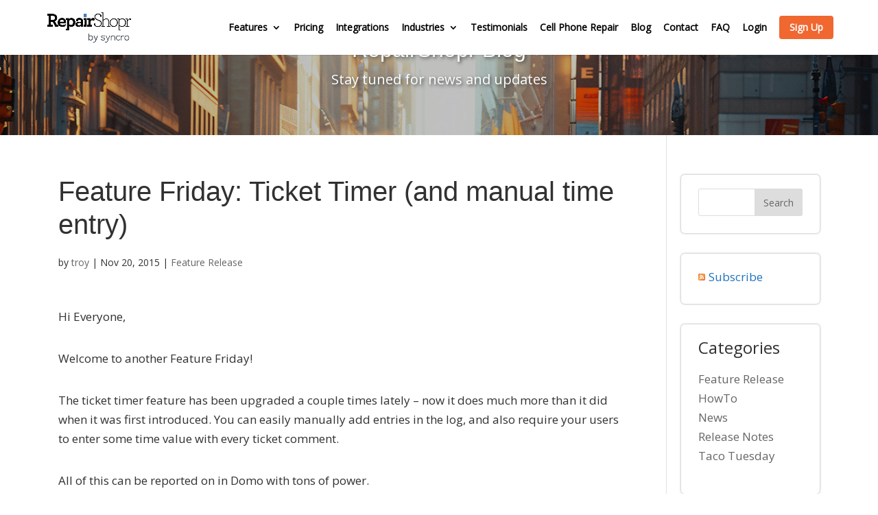

--- FILE ---
content_type: text/html; charset=UTF-8
request_url: https://www.repairshopr.com/blog/posts/feature-friday-ticket-timer-and-manual-time-entry
body_size: 12160
content:
<!DOCTYPE html>
<html lang="en-US">
<head>
	<meta charset="UTF-8" />
	
<meta http-equiv="X-UA-Compatible" content="IE=edge">
	<link rel="pingback" href="https://www.repairshopr.com/xmlrpc.php" />

	<script type="text/javascript">
		document.documentElement.className = 'js';
	</script>

	<script>var et_site_url='https://www.repairshopr.com';var et_post_id='6004';function et_core_page_resource_fallback(a,b){"undefined"===typeof b&&(b=a.sheet.cssRules&&0===a.sheet.cssRules.length);b&&(a.onerror=null,a.onload=null,a.href?a.href=et_site_url+"/?et_core_page_resource="+a.id+et_post_id:a.src&&(a.src=et_site_url+"/?et_core_page_resource="+a.id+et_post_id))}
</script><meta name='robots' content='index, follow, max-image-preview:large, max-snippet:-1, max-video-preview:-1' />

	<!-- This site is optimized with the Yoast SEO plugin v21.8.1 - https://yoast.com/wordpress/plugins/seo/ -->
	<link media="all" href="https://www.repairshopr.com/wp-content/cache/autoptimize/css/autoptimize_06d7d95a366f072cee83bbb4fd6182ab.css" rel="stylesheet"><link media="screen" href="https://www.repairshopr.com/wp-content/cache/autoptimize/css/autoptimize_00df71b5809d374b00ce03791ac8fac1.css" rel="stylesheet"><title>Feature Friday: Ticket Timer (and manual time entry) | RepairShopr</title>
	<link rel="canonical" href="https://www.repairshopr.com/blog/posts/feature-friday-ticket-timer-and-manual-time-entry" />
	<meta property="og:locale" content="en_US" />
	<meta property="og:type" content="article" />
	<meta property="og:title" content="Feature Friday: Ticket Timer (and manual time entry) | RepairShopr" />
	<meta property="og:description" content="Hi Everyone, Welcome to another Feature Friday!&#160; The ticket timer feature has been upgraded a couple times lately &#8211; now it does much more than it did when it was first introduced. You can easily manually add entries in the log, and also require your users to enter some time value with every ticket comment. [&hellip;]" />
	<meta property="og:url" content="https://www.repairshopr.com/blog/posts/feature-friday-ticket-timer-and-manual-time-entry" />
	<meta property="og:site_name" content="Computer Repair Shop Software – CRM &amp; Invoice System" />
	<meta property="article:published_time" content="2015-11-20T01:15:00+00:00" />
	<meta property="article:modified_time" content="2019-10-18T19:27:53+00:00" />
	<meta property="og:image" content="https://www.repairshopr.com/wp-content/uploads/2020/04/logo-R-1.png" />
	<meta property="og:image:width" content="512" />
	<meta property="og:image:height" content="512" />
	<meta property="og:image:type" content="image/png" />
	<meta name="author" content="troy" />
	<meta name="twitter:card" content="summary_large_image" />
	<meta name="twitter:label1" content="Written by" />
	<meta name="twitter:data1" content="troy" />
	<script type="application/ld+json" class="yoast-schema-graph">{"@context":"https://schema.org","@graph":[{"@type":"WebPage","@id":"https://www.repairshopr.com/blog/posts/feature-friday-ticket-timer-and-manual-time-entry","url":"https://www.repairshopr.com/blog/posts/feature-friday-ticket-timer-and-manual-time-entry","name":"Feature Friday: Ticket Timer (and manual time entry) | RepairShopr","isPartOf":{"@id":"https://www.repairshopr.com/#website"},"datePublished":"2015-11-20T01:15:00+00:00","dateModified":"2019-10-18T19:27:53+00:00","author":{"@id":"https://www.repairshopr.com/#/schema/person/747c72d6034404a8800f7c6313adad98"},"breadcrumb":{"@id":"https://www.repairshopr.com/blog/posts/feature-friday-ticket-timer-and-manual-time-entry#breadcrumb"},"inLanguage":"en-US","potentialAction":[{"@type":"ReadAction","target":["https://www.repairshopr.com/blog/posts/feature-friday-ticket-timer-and-manual-time-entry"]}]},{"@type":"BreadcrumbList","@id":"https://www.repairshopr.com/blog/posts/feature-friday-ticket-timer-and-manual-time-entry#breadcrumb","itemListElement":[{"@type":"ListItem","position":1,"name":"Home","item":"https://www.repairshopr.com/"},{"@type":"ListItem","position":2,"name":"Feature Friday: Ticket Timer (and manual time entry)"}]},{"@type":"WebSite","@id":"https://www.repairshopr.com/#website","url":"https://www.repairshopr.com/","name":"Computer Repair Shop Software – CRM &amp; Invoice System","description":"Repair Shop Software to give you invoicing, ticketing, point of sale, recurring invoices, and much more.","potentialAction":[{"@type":"SearchAction","target":{"@type":"EntryPoint","urlTemplate":"https://www.repairshopr.com/?s={search_term_string}"},"query-input":"required name=search_term_string"}],"inLanguage":"en-US"},{"@type":"Person","@id":"https://www.repairshopr.com/#/schema/person/747c72d6034404a8800f7c6313adad98","name":"troy","image":{"@type":"ImageObject","inLanguage":"en-US","@id":"https://www.repairshopr.com/#/schema/person/image/","url":"https://secure.gravatar.com/avatar/eea598132ebbf204204375bd509873fe?s=96&d=mm&r=g","contentUrl":"https://secure.gravatar.com/avatar/eea598132ebbf204204375bd509873fe?s=96&d=mm&r=g","caption":"troy"},"url":"https://www.repairshopr.com/blog/posts/author/troy"}]}</script>
	<!-- / Yoast SEO plugin. -->


<link rel="alternate" type="application/rss+xml" title="Computer Repair Shop Software – CRM &amp; Invoice System &raquo; Feed" href="https://www.repairshopr.com/feed" />
<link rel="alternate" type="application/rss+xml" title="Computer Repair Shop Software – CRM &amp; Invoice System &raquo; Comments Feed" href="https://www.repairshopr.com/comments/feed" />
<meta content="Divi Child v.1.0.1" name="generator"/>











<script type='text/javascript' src='https://www.repairshopr.com/wp-includes/js/jquery/jquery.min.js?ver=3.6.4' id='jquery-core-js'></script>



<link rel="EditURI" type="application/rsd+xml" title="RSD" href="https://www.repairshopr.com/xmlrpc.php?rsd" />
<link rel="wlwmanifest" type="application/wlwmanifest+xml" href="https://www.repairshopr.com/wp-includes/wlwmanifest.xml" />
<meta name="generator" content="WordPress 6.2.8" />
<link rel='shortlink' href='https://www.repairshopr.com/?p=6004' />
<link rel="alternate" type="application/json+oembed" href="https://www.repairshopr.com/wp-json/oembed/1.0/embed?url=https%3A%2F%2Fwww.repairshopr.com%2Fblog%2Fposts%2Ffeature-friday-ticket-timer-and-manual-time-entry" />
<link rel="alternate" type="text/xml+oembed" href="https://www.repairshopr.com/wp-json/oembed/1.0/embed?url=https%3A%2F%2Fwww.repairshopr.com%2Fblog%2Fposts%2Ffeature-friday-ticket-timer-and-manual-time-entry&#038;format=xml" />
<meta name="viewport" content="width=device-width, initial-scale=1.0, maximum-scale=1.0, user-scalable=0" /><link rel="preload" href="https://www.repairshopr.com/wp-content/themes/Divi/core/admin/fonts/modules.ttf" as="font" crossorigin="anonymous"><link href="https://stackpath.bootstrapcdn.com/font-awesome/4.7.0/css/font-awesome.min.css" rel="stylesheet" integrity="sha384-wvfXpqpZZVQGK6TAh5PVlGOfQNHSoD2xbE+QkPxCAFlNEevoEH3Sl0sibVcOQVnN" crossorigin="anonymous">
<link href="https://stackpath.bootstrapcdn.com/bootstrap/4.3.1/css/bootstrap.min.css" rel="stylesheet" integrity="sha384-ggOyR0iXCbMQv3Xipma34MD+dH/1fQ784/j6cY/iJTQUOhcWr7x9JvoRxT2MZw1T" crossorigin="anonymous">

<!-- Code for CampID  -->

<script>
  function getUrlParams( prop ) {
    var params = {};
    var search = decodeURIComponent( window.location.href.slice( window.location.href.indexOf( '?' ) + 1 ) );
    var definitions = search.split( '&' );

    definitions.forEach( function( val, key ) {
        var parts = val.split( '=', 2 );
        params[ parts[ 0 ] ] = parts[ 1 ];
    } );

    return ( prop && prop in params ) ? params[ prop ] : null;
}

function setCookie(cname, cvalue, exdays) {
    var d = new Date();
    d.setTime(d.getTime() + (exdays*24*60*60*1000));
    var expires = "expires="+ d.toUTCString();
    document.cookie = cname + "=" + cvalue + ";" + expires + ";domain=.repairshopr.com;path=/";
}

var campID = getUrlParams("campID") || getUrlParams("campid") || getUrlParams("CampID") || getUrlParams("Campid") || getUrlParams("CAMPID") || getUrlParams("CampID");

if (campID !== null) {
  setCookie("onlyskycampid", campID, 90);
}

</script>
<!-- End Code for CampID  -->

<!-- Start of repairshopr-1 Zendesk Widget script -->
<script id="ze-snippet" src="https://static.zdassets.com/ekr/snippet.js?key=ca5fce70-8f87-43c0-a99c-fbadceb979d6"> </script>
<!-- End of repairshopr-1 Zendesk Widget script --><link rel="icon" href="https://www.repairshopr.com/wp-content/uploads/2020/04/cropped-logo-R-1-32x32.png" sizes="32x32" />
<link rel="icon" href="https://www.repairshopr.com/wp-content/uploads/2020/04/cropped-logo-R-1-192x192.png" sizes="192x192" />
<link rel="apple-touch-icon" href="https://www.repairshopr.com/wp-content/uploads/2020/04/cropped-logo-R-1-180x180.png" />
<meta name="msapplication-TileImage" content="https://www.repairshopr.com/wp-content/uploads/2020/04/cropped-logo-R-1-270x270.png" />
    <meta name="viewport" content="width=device-width, user-scalable=no">
</head>
<body data-rsssl=1 class="post-template-default single single-post postid-6004 single-format-standard et_pb_button_helper_class et_fixed_nav et_show_nav et_primary_nav_dropdown_animation_fade et_secondary_nav_dropdown_animation_fade et_header_style_left et_pb_footer_columns4 et_cover_background et_pb_gutter osx et_pb_gutters3 et_right_sidebar et_divi_theme et-db et_minified_js et_minified_css mob-menu-slideout-over">
	<div id="page-container">

	
	
			<header id="main-header" data-height-onload="66">
			<div class="container clearfix et_menu_container">
							<div class="logo_container">
					<span class="logo_helper"></span>
					<a href="https://www.repairshopr.com/">
						<img src="https://www.repairshopr.com/wp-content/uploads/2019/10/logo.png" alt="Computer Repair Shop Software – CRM &amp; Invoice System" id="logo" data-height-percentage="54" />
					</a>
				</div>
							<div id="et-top-navigation" data-height="66" data-fixed-height="40">
											<nav id="top-menu-nav">
						<ul id="top-menu" class="nav"><li id="menu-item-432" class="mega-menu menu-item menu-item-type-post_type menu-item-object-page menu-item-has-children menu-item-432"><a href="https://www.repairshopr.com/features">Features</a>
<ul class="sub-menu">
	<li id="menu-item-6689" class="hido menu-item menu-item-type-custom menu-item-object-custom menu-item-has-children menu-item-6689"><a href="#">Column 1</a>
	<ul class="sub-menu">
		<li id="menu-item-6691" class="menu-item menu-item-type-custom menu-item-object-custom menu-item-6691"><a href="/features/#customers-and-crm">Customers &#038; CRM</a></li>
		<li id="menu-item-6694" class="menu-item menu-item-type-custom menu-item-object-custom menu-item-6694"><a href="/features/#customers-web-portal">Customer Web Portal</a></li>
		<li id="menu-item-6947" class="menu-item menu-item-type-custom menu-item-object-custom menu-item-6947"><a href="/features/#customer-map">Customer Map</a></li>
		<li id="menu-item-6948" class="menu-item menu-item-type-custom menu-item-object-custom menu-item-6948"><a href="/features/#ticket-list">Ticket List for Easy Job Management</a></li>
		<li id="menu-item-6949" class="menu-item menu-item-type-custom menu-item-object-custom menu-item-6949"><a href="/features/#ticketing-dashboard">Heads-up In-Shop Ticket Display</a></li>
		<li id="menu-item-6950" class="menu-item menu-item-type-custom menu-item-object-custom menu-item-6950"><a href="/features/#track-progress-on-tickets">Track Progress on Tickets</a></li>
		<li id="menu-item-6951" class="menu-item menu-item-type-custom menu-item-object-custom menu-item-6951"><a href="/features/#attach-image">Attach Images and Files to Tickets</a></li>
		<li id="menu-item-6952" class="menu-item menu-item-type-custom menu-item-object-custom menu-item-6952"><a href="/features/#intake-form">Create Custom Intake Form with Your Shop Terms</a></li>
	</ul>
</li>
	<li id="menu-item-6695" class="hido menu-item menu-item-type-custom menu-item-object-custom menu-item-has-children menu-item-6695"><a href="#">Column 2</a>
	<ul class="sub-menu">
		<li id="menu-item-6697" class="menu-item menu-item-type-custom menu-item-object-custom menu-item-6697"><a href="/features/#invoicing">Complete Invoicing Module</a></li>
		<li id="menu-item-6698" class="menu-item menu-item-type-custom menu-item-object-custom menu-item-6698"><a href="/features/#estimates-jobs">Estimates for Quoting Jobs</a></li>
		<li id="menu-item-6699" class="menu-item menu-item-type-custom menu-item-object-custom menu-item-6699"><a href="/features/#inventory-management">Robust Inventory System</a></li>
		<li id="menu-item-6700" class="menu-item menu-item-type-custom menu-item-object-custom menu-item-6700"><a href="/features/#point-of-sale">Point of Sale (POS) Linked Directly to Inventory</a></li>
		<li id="menu-item-6701" class="menu-item menu-item-type-custom menu-item-object-custom menu-item-6701"><a href="/features/#track-parts-orders">Track Parts Orders from Ticket to Arrival to Invoicing</a></li>
		<li id="menu-item-6702" class="menu-item menu-item-type-custom menu-item-object-custom menu-item-6702"><a href="/features/#marketr">Fully Integrated Marketing to Grow Your Business</a></li>
		<li id="menu-item-6703" class="menu-item menu-item-type-custom menu-item-object-custom menu-item-6703"><a href="/features/#integrations">RepairShopr App Center Integrations</a></li>
		<li id="menu-item-6704" class="menu-item menu-item-type-custom menu-item-object-custom menu-item-6704"><a href="/features/#leads">Leads Module Embeds Right in Your Website</a></li>
	</ul>
</li>
	<li id="menu-item-6696" class="hido menu-item menu-item-type-custom menu-item-object-custom menu-item-has-children menu-item-6696"><a href="#">Column 3</a>
	<ul class="sub-menu">
		<li id="menu-item-6953" class="menu-item menu-item-type-custom menu-item-object-custom menu-item-6953"><a href="/features/#calendar">Field Jobs</a></li>
		<li id="menu-item-6954" class="menu-item menu-item-type-custom menu-item-object-custom menu-item-6954"><a href="/features/#customizable-template">Customizable Template System</a></li>
		<li id="menu-item-6955" class="menu-item menu-item-type-custom menu-item-object-custom menu-item-6955"><a href="/features/#full-reporting-module">Full Reporting Module</a></li>
		<li id="menu-item-6956" class="menu-item menu-item-type-custom menu-item-object-custom menu-item-6956"><a href="/features/#localization">Localization</a></li>
		<li id="menu-item-6957" class="menu-item menu-item-type-custom menu-item-object-custom menu-item-6957"><a href="/features/#manage-multiple">Manage Multiple Locations with a Single Account</a></li>
		<li id="menu-item-8470" class="menu-item menu-item-type-custom menu-item-object-custom menu-item-8470"><a href="/mail-in-repair">Mail-in Repair</a></li>
		<li id="menu-item-8777" class="menu-item menu-item-type-post_type menu-item-object-page menu-item-8777"><a href="https://www.repairshopr.com/mobile-repair">Mobile Repair</a></li>
		<li id="menu-item-6958" class="menu-item menu-item-type-custom menu-item-object-custom menu-item-6958"><a href="/features/#repair-and-ticketing">What Else?</a></li>
	</ul>
</li>
</ul>
</li>
<li id="menu-item-9288" class="menu-item menu-item-type-post_type menu-item-object-page menu-item-9288"><a href="https://www.repairshopr.com/pricing">Pricing</a></li>
<li id="menu-item-490" class="menu-item menu-item-type-post_type menu-item-object-page menu-item-490"><a href="https://www.repairshopr.com/integrations">Integrations</a></li>
<li id="menu-item-434" class="mega-menu menu-item menu-item-type-post_type menu-item-object-page menu-item-has-children menu-item-434"><a href="https://www.repairshopr.com/for-your-business">Industries</a>
<ul class="sub-menu">
	<li id="menu-item-6967" class="hido menu-item menu-item-type-custom menu-item-object-custom menu-item-has-children menu-item-6967"><a href="#">Column 1</a>
	<ul class="sub-menu">
		<li id="menu-item-6966" class="menu-item menu-item-type-custom menu-item-object-custom menu-item-6966"><a href="/features/">Computer Repair Shops</a></li>
		<li id="menu-item-6970" class="menu-item menu-item-type-custom menu-item-object-custom menu-item-6970"><a href="/cell-phone-repair/">Cell Phone Repair</a></li>
		<li id="menu-item-6971" class="menu-item menu-item-type-custom menu-item-object-custom menu-item-6971"><a href="/psa-software/">IT Consultants &#038; MSPs</a></li>
		<li id="menu-item-6972" class="menu-item menu-item-type-custom menu-item-object-custom menu-item-6972"><a href="/franchise-management-software/">Franchise Management Software</a></li>
		<li id="menu-item-7496" class="menu-item menu-item-type-custom menu-item-object-custom menu-item-7496"><a href="/lawn-service-software/">Lawn Service Software</a></li>
	</ul>
</li>
	<li id="menu-item-6968" class="hido menu-item menu-item-type-custom menu-item-object-custom menu-item-has-children menu-item-6968"><a href="#">Column 2</a>
	<ul class="sub-menu">
		<li id="menu-item-6976" class="menu-item menu-item-type-custom menu-item-object-custom menu-item-6976"><a href="/features/">General Repair Shops</a></li>
		<li id="menu-item-6977" class="menu-item menu-item-type-custom menu-item-object-custom menu-item-6977"><a href="/watch-repair-shops/">Watch Repair Shops</a></li>
		<li id="menu-item-7458" class="menu-item menu-item-type-custom menu-item-object-custom menu-item-7458"><a href="/scuba-dive-shops/">Scuba / Dive Shops</a></li>
		<li id="menu-item-7459" class="menu-item menu-item-type-custom menu-item-object-custom menu-item-7459"><a href="/drone-repair-software/">Drone Repair Software</a></li>
	</ul>
</li>
	<li id="menu-item-6969" class="hido menu-item menu-item-type-custom menu-item-object-custom menu-item-has-children menu-item-6969"><a href="#">Column 3</a>
	<ul class="sub-menu">
		<li id="menu-item-6979" class="menu-item menu-item-type-custom menu-item-object-custom menu-item-6979"><a href="/musical-instrument-repair/">Musical Instrument Repair</a></li>
		<li id="menu-item-6980" class="menu-item menu-item-type-custom menu-item-object-custom menu-item-6980"><a href="/features/">Mobile Repair Techs</a></li>
		<li id="menu-item-6982" class="menu-item menu-item-type-custom menu-item-object-custom menu-item-6982"><a href="/small-engine-repair-shops/">Small Engine Repair Shops</a></li>
		<li id="menu-item-6983" class="menu-item menu-item-type-custom menu-item-object-custom menu-item-6983"><a href="/electronics-repair/">Electronics Repair</a></li>
	</ul>
</li>
</ul>
</li>
<li id="menu-item-435" class="menu-item menu-item-type-post_type menu-item-object-page menu-item-435"><a href="https://www.repairshopr.com/testimonials">Testimonials</a></li>
<li id="menu-item-8776" class="menu-item menu-item-type-post_type menu-item-object-page menu-item-8776"><a href="https://www.repairshopr.com/cell-phone-repair">Cell Phone Repair</a></li>
<li id="menu-item-617" class="menu-item menu-item-type-post_type menu-item-object-page menu-item-617"><a href="https://www.repairshopr.com/blog">Blog</a></li>
<li id="menu-item-9378" class="menu-item menu-item-type-post_type menu-item-object-page menu-item-9378"><a href="https://www.repairshopr.com/contact">Contact</a></li>
<li id="menu-item-592" class="menu-item menu-item-type-custom menu-item-object-custom menu-item-592"><a href="http://feedback.repairshopr.com/">FAQ</a></li>
<li id="menu-item-661" class="menu-item menu-item-type-custom menu-item-object-custom menu-item-661"><a target="_blank" rel="noopener" href="https://admin.repairshopr.com/users/sign_in">Login</a></li>
<li id="menu-item-8498" class="menu-signup menu-item menu-item-type-custom menu-item-object-custom menu-item-8498"><a target="_blank" rel="noopener" href="http://admin.repairshopr.com/accounts/start">Sign Up</a></li>
</ul>						</nav>
					
					
					
					
					<div id="et_mobile_nav_menu">
				<div class="mobile_nav closed">
					<span class="select_page">Select Page</span>
					<span class="mobile_menu_bar mobile_menu_bar_toggle"></span>
				</div>
			</div>				</div> <!-- #et-top-navigation -->
			</div> <!-- .container -->
			<div class="et_search_outer">
				<div class="container et_search_form_container">
					<form role="search" method="get" class="et-search-form" action="https://www.repairshopr.com/">
					<input type="search" class="et-search-field" placeholder="Search &hellip;" value="" name="s" title="Search for:" />					</form>
					<span class="et_close_search_field"></span>
				</div>
			</div>
		</header> <!-- #main-header -->
			<div id="et-main-area">
	<div class="et_pb_section et_pb_section_1 et_pb_with_background et_section_regular" >
				
				
				
				
					<div class="et_pb_row et_pb_row_0">
				<div class="et_pb_column et_pb_column_4_4 et_pb_column_0  et_pb_css_mix_blend_mode_passthrough et-last-child">
				
				
				<div class="et_pb_module et_pb_text et_pb_text_0  et_pb_text_align_left et_pb_bg_layout_light">
				
				
				<div class="et_pb_text_inner"><h2 style="text-align: center; text-shadow: 2px 2px 5px #3f3f3f;"><span style="color: #ffffff;">RepairShopr Blog </span></h2></div>
			</div> <!-- .et_pb_text --><div class="et_pb_module et_pb_text et_pb_text_1  et_pb_text_align_left et_pb_bg_layout_light">
				
				
				<div class="et_pb_text_inner"><h5 style="text-align: center; text-shadow: 2px 2px 5px #3f3f3f; font-family: inherit;font-weight:500;"><span style="color: #ffffff;">Stay tuned for news and updates</span></h5></div>
			</div> <!-- .et_pb_text -->
			</div> <!-- .et_pb_column -->
				
				
			</div> <!-- .et_pb_row -->
				
				
			</div> <!-- .et_pb_section -->
<div id="main-content" data-child="true">

		<div class="container">
		<div id="content-area" class="clearfix">
			<div id="left-area">
											<article id="post-6004" class="et_pb_post post-6004 post type-post status-publish format-standard hentry category-feature-release">
											<div class="et_post_meta_wrapper">
							<h1 class="entry-title">Feature Friday: Ticket Timer (and manual time entry)</h1>

						<p class="post-meta"> by <span class="author vcard"><a href="https://www.repairshopr.com/blog/posts/author/troy" title="Posts by troy" rel="author">troy</a></span> | <span class="published">Nov 20, 2015</span> | <a href="https://www.repairshopr.com/blog/categories/feature-release" rel="category tag">Feature Release</a></p>
												</div> <!-- .et_post_meta_wrapper -->
				
					<div class="entry-content">
					<div>
<p>Hi Everyone,</p>
<p>Welcome to another Feature Friday!&#160;</p>
<p>The ticket timer feature has been upgraded a couple times lately &#8211; now it does much more than it did when it was first introduced. You can easily manually add entries in the log, and also require your users to enter some time value with every ticket comment.</p>
<p>All of this can be reported on in Domo with tons of power.</p>
</div>
<p><iframe loading="lazy" width="560" height="315" src="https://www.youtube.com/embed/U7A11nqXJSo" frameborder="0"></iframe>
</p>
<p>Have a great weekend!</p>
<p>The RepairShopr Team</p>
					</div> <!-- .entry-content -->
					<div class="et_post_meta_wrapper">
										</div> <!-- .et_post_meta_wrapper -->
				</article> <!-- .et_pb_post -->

						</div> <!-- #left-area -->

				<div id="sidebar">
		<div id="search-2" class="et_pb_widget widget_search"><form role="search" method="get" id="searchform" class="searchform" action="https://www.repairshopr.com/">
				<div>
					<label class="screen-reader-text" for="s">Search for:</label>
					<input type="text" value="" name="s" id="s" />
					<input type="submit" id="searchsubmit" value="Search" />
				</div>
			</form></div> <!-- end .et_pb_widget --><div id="rssiconwidget-2" class="et_pb_widget widget_rssiconwidget"><a href="https://www.repairshopr.com/feed/" style="color: #1e73be; padding: 5px 0px 5px 15px; background: url('https://www.repairshopr.com/wp-content/plugins/rss-icon-widget/icons/feed-icon-10x10.png') no-repeat 0 50%;">Subscribe</a></div> <!-- end .et_pb_widget --><div id="categories-2" class="et_pb_widget widget_categories"><h4 class="widgettitle">Categories</h4>
			<ul>
					<li class="cat-item cat-item-213"><a href="https://www.repairshopr.com/blog/categories/feature-release">Feature Release</a>
</li>
	<li class="cat-item cat-item-216"><a href="https://www.repairshopr.com/blog/categories/howto">HowTo</a>
</li>
	<li class="cat-item cat-item-217"><a href="https://www.repairshopr.com/blog/categories/news">News</a>
</li>
	<li class="cat-item cat-item-214"><a href="https://www.repairshopr.com/blog/categories/release-notes">Release Notes</a>
</li>
	<li class="cat-item cat-item-220"><a href="https://www.repairshopr.com/blog/categories/taco-tuesday">Taco Tuesday</a>
</li>
			</ul>

			</div> <!-- end .et_pb_widget --><div id="simpletags-2" class="et_pb_widget widget-simpletags"><h4 class="widgettitle">Tag cloud</h4>
<!-- Generated by TaxoPress 3.43.0 - https://wordpress.org/plugins/simple-tags/ -->
	<div class="taxopress-output-wrapper"> <div class="st-tag-cloud"> 
	<a href="https://www.repairshopr.com/blog/tagged/56/credit-cards" id="tag-link-203" class="st-tags t0" title="1 topics" style="font-size:15px; ">credit cards</a>
<a href="https://www.repairshopr.com/blog/tagged/69/apple-pay" id="tag-link-164" class="st-tags t0" title="1 topics" style="font-size:15px; ">Apple Pay</a>
<a href="https://www.repairshopr.com/blog/tagged/46/customer-icons" id="tag-link-155" class="st-tags t0" title="1 topics" style="font-size:15px; ">customer icons</a>
<a href="https://www.repairshopr.com/blog/tagged/4/email-marketing" id="tag-link-172" class="st-tags t0" title="1 topics" style="font-size:15px; ">email marketing</a>
<a href="https://www.repairshopr.com/blog/tagged/31/device-widget" id="tag-link-195" class="st-tags t0" title="1 topics" style="font-size:15px; ">device widget</a>
<a href="https://www.repairshopr.com/blog/tagged/2/blog" id="tag-link-183" class="st-tags t0" title="1 topics" style="font-size:15px; ">blog</a>
<a href="https://www.repairshopr.com/blog/tagged/14/app-center" id="tag-link-146" class="st-tags t10" title="6 topics" style="font-size:15px; ">app center</a>
<a href="https://www.repairshopr.com/blog/tagged/16/custom-fields" id="tag-link-208" class="st-tags t0" title="1 topics" style="font-size:15px; ">custom fields</a>
<a href="https://www.repairshopr.com/blog/tagged/66/android" id="tag-link-206" class="st-tags t2" title="2 topics" style="font-size:15px; ">Android</a>
<a href="https://www.repairshopr.com/blog/tagged/52/collecting-faster" id="tag-link-157" class="st-tags t0" title="1 topics" style="font-size:15px; ">collecting faster</a>
<a href="https://www.repairshopr.com/blog/tagged/58/emv" id="tag-link-204" class="st-tags t0" title="1 topics" style="font-size:15px; ">emv</a>
<a href="https://www.repairshopr.com/blog/tagged/47/dashboard" id="tag-link-178" class="st-tags t0" title="1 topics" style="font-size:15px; ">dashboard</a>
<a href="https://www.repairshopr.com/blog/tagged/68/automation" id="tag-link-151" class="st-tags t4" title="3 topics" style="font-size:15px; ">Automation</a>
<a href="https://www.repairshopr.com/blog/tagged/60/checklists" id="tag-link-185" class="st-tags t0" title="1 topics" style="font-size:15px; ">checklists</a>
<a href="https://www.repairshopr.com/blog/tagged/19/clickatell" id="tag-link-187" class="st-tags t0" title="1 topics" style="font-size:15px; ">clickatell</a>
<a href="https://www.repairshopr.com/blog/tagged/36/accounting" id="tag-link-153" class="st-tags t6" title="4 topics" style="font-size:15px; ">accounting</a>
<a href="https://www.repairshopr.com/blog/tagged/11/awesome" id="tag-link-144" class="st-tags t0" title="1 topics" style="font-size:15px; ">Awesome</a>
<a href="https://www.repairshopr.com/blog/tagged/9/calendar" id="tag-link-150" class="st-tags t2" title="2 topics" style="font-size:15px; ">calendar</a>
<a href="https://www.repairshopr.com/blog/tagged/45/cloud-print" id="tag-link-165" class="st-tags t2" title="2 topics" style="font-size:15px; ">cloud print</a>
<a href="https://www.repairshopr.com/blog/tagged/30/device-repair-widget" id="tag-link-193" class="st-tags t0" title="1 topics" style="font-size:15px; ">device repair widget</a> </div>
</div>
</div> <!-- end .et_pb_widget -->
		<div id="recent-posts-2" class="et_pb_widget widget_recent_entries">
		<h4 class="widgettitle">Recent Posts</h4>
		<ul>
											<li>
					<a href="https://www.repairshopr.com/blog/posts/introducing-organizations">Introducing Organizations</a>
									</li>
											<li>
					<a href="https://www.repairshopr.com/blog/posts/apr-2024-release">Apr 2024 Release</a>
									</li>
											<li>
					<a href="https://www.repairshopr.com/blog/posts/mar-2024-release-notes">Mar 2024 Release Notes</a>
									</li>
											<li>
					<a href="https://www.repairshopr.com/blog/posts/jan-2024-release-notes">Jan 2024 Release Notes</a>
									</li>
											<li>
					<a href="https://www.repairshopr.com/blog/posts/dec-2023-release-notes-2">Dec 2023 Release Notes</a>
									</li>
					</ul>

		</div> <!-- end .et_pb_widget --><div id="archives-2" class="et_pb_widget widget_archive"><h4 class="widgettitle">Archives</h4>
			<ul>
					<li><a href='https://www.repairshopr.com/blog/posts/2025/05'>May 2025</a></li>
	<li><a href='https://www.repairshopr.com/blog/posts/2024/05'>May 2024</a></li>
	<li><a href='https://www.repairshopr.com/blog/posts/2023/11'>November 2023</a></li>
	<li><a href='https://www.repairshopr.com/blog/posts/2023/09'>September 2023</a></li>
	<li><a href='https://www.repairshopr.com/blog/posts/2023/08'>August 2023</a></li>
	<li><a href='https://www.repairshopr.com/blog/posts/2023/07'>July 2023</a></li>
	<li><a href='https://www.repairshopr.com/blog/posts/2023/06'>June 2023</a></li>
	<li><a href='https://www.repairshopr.com/blog/posts/2023/05'>May 2023</a></li>
	<li><a href='https://www.repairshopr.com/blog/posts/2023/04'>April 2023</a></li>
	<li><a href='https://www.repairshopr.com/blog/posts/2023/03'>March 2023</a></li>
	<li><a href='https://www.repairshopr.com/blog/posts/2023/02'>February 2023</a></li>
	<li><a href='https://www.repairshopr.com/blog/posts/2022/12'>December 2022</a></li>
	<li><a href='https://www.repairshopr.com/blog/posts/2022/11'>November 2022</a></li>
	<li><a href='https://www.repairshopr.com/blog/posts/2022/10'>October 2022</a></li>
	<li><a href='https://www.repairshopr.com/blog/posts/2022/09'>September 2022</a></li>
	<li><a href='https://www.repairshopr.com/blog/posts/2022/08'>August 2022</a></li>
	<li><a href='https://www.repairshopr.com/blog/posts/2022/07'>July 2022</a></li>
	<li><a href='https://www.repairshopr.com/blog/posts/2022/06'>June 2022</a></li>
	<li><a href='https://www.repairshopr.com/blog/posts/2022/05'>May 2022</a></li>
	<li><a href='https://www.repairshopr.com/blog/posts/2022/04'>April 2022</a></li>
	<li><a href='https://www.repairshopr.com/blog/posts/2021/08'>August 2021</a></li>
	<li><a href='https://www.repairshopr.com/blog/posts/2021/07'>July 2021</a></li>
	<li><a href='https://www.repairshopr.com/blog/posts/2021/06'>June 2021</a></li>
	<li><a href='https://www.repairshopr.com/blog/posts/2021/05'>May 2021</a></li>
	<li><a href='https://www.repairshopr.com/blog/posts/2021/04'>April 2021</a></li>
	<li><a href='https://www.repairshopr.com/blog/posts/2021/03'>March 2021</a></li>
	<li><a href='https://www.repairshopr.com/blog/posts/2021/02'>February 2021</a></li>
	<li><a href='https://www.repairshopr.com/blog/posts/2021/01'>January 2021</a></li>
	<li><a href='https://www.repairshopr.com/blog/posts/2020/12'>December 2020</a></li>
	<li><a href='https://www.repairshopr.com/blog/posts/2020/11'>November 2020</a></li>
	<li><a href='https://www.repairshopr.com/blog/posts/2020/10'>October 2020</a></li>
	<li><a href='https://www.repairshopr.com/blog/posts/2020/09'>September 2020</a></li>
	<li><a href='https://www.repairshopr.com/blog/posts/2020/08'>August 2020</a></li>
	<li><a href='https://www.repairshopr.com/blog/posts/2020/07'>July 2020</a></li>
	<li><a href='https://www.repairshopr.com/blog/posts/2020/06'>June 2020</a></li>
	<li><a href='https://www.repairshopr.com/blog/posts/2020/05'>May 2020</a></li>
	<li><a href='https://www.repairshopr.com/blog/posts/2020/04'>April 2020</a></li>
	<li><a href='https://www.repairshopr.com/blog/posts/2020/03'>March 2020</a></li>
	<li><a href='https://www.repairshopr.com/blog/posts/2020/02'>February 2020</a></li>
	<li><a href='https://www.repairshopr.com/blog/posts/2020/01'>January 2020</a></li>
	<li><a href='https://www.repairshopr.com/blog/posts/2019/12'>December 2019</a></li>
	<li><a href='https://www.repairshopr.com/blog/posts/2019/11'>November 2019</a></li>
	<li><a href='https://www.repairshopr.com/blog/posts/2019/10'>October 2019</a></li>
	<li><a href='https://www.repairshopr.com/blog/posts/2019/09'>September 2019</a></li>
	<li><a href='https://www.repairshopr.com/blog/posts/2019/08'>August 2019</a></li>
	<li><a href='https://www.repairshopr.com/blog/posts/2019/07'>July 2019</a></li>
	<li><a href='https://www.repairshopr.com/blog/posts/2019/06'>June 2019</a></li>
	<li><a href='https://www.repairshopr.com/blog/posts/2019/05'>May 2019</a></li>
	<li><a href='https://www.repairshopr.com/blog/posts/2019/04'>April 2019</a></li>
	<li><a href='https://www.repairshopr.com/blog/posts/2019/03'>March 2019</a></li>
	<li><a href='https://www.repairshopr.com/blog/posts/2019/02'>February 2019</a></li>
	<li><a href='https://www.repairshopr.com/blog/posts/2019/01'>January 2019</a></li>
	<li><a href='https://www.repairshopr.com/blog/posts/2018/12'>December 2018</a></li>
	<li><a href='https://www.repairshopr.com/blog/posts/2018/11'>November 2018</a></li>
	<li><a href='https://www.repairshopr.com/blog/posts/2018/10'>October 2018</a></li>
	<li><a href='https://www.repairshopr.com/blog/posts/2018/09'>September 2018</a></li>
	<li><a href='https://www.repairshopr.com/blog/posts/2018/08'>August 2018</a></li>
	<li><a href='https://www.repairshopr.com/blog/posts/2018/07'>July 2018</a></li>
	<li><a href='https://www.repairshopr.com/blog/posts/2018/06'>June 2018</a></li>
	<li><a href='https://www.repairshopr.com/blog/posts/2018/05'>May 2018</a></li>
	<li><a href='https://www.repairshopr.com/blog/posts/2018/04'>April 2018</a></li>
	<li><a href='https://www.repairshopr.com/blog/posts/2018/03'>March 2018</a></li>
	<li><a href='https://www.repairshopr.com/blog/posts/2018/02'>February 2018</a></li>
	<li><a href='https://www.repairshopr.com/blog/posts/2018/01'>January 2018</a></li>
	<li><a href='https://www.repairshopr.com/blog/posts/2017/12'>December 2017</a></li>
	<li><a href='https://www.repairshopr.com/blog/posts/2017/11'>November 2017</a></li>
	<li><a href='https://www.repairshopr.com/blog/posts/2017/10'>October 2017</a></li>
	<li><a href='https://www.repairshopr.com/blog/posts/2017/09'>September 2017</a></li>
	<li><a href='https://www.repairshopr.com/blog/posts/2017/08'>August 2017</a></li>
	<li><a href='https://www.repairshopr.com/blog/posts/2017/07'>July 2017</a></li>
	<li><a href='https://www.repairshopr.com/blog/posts/2017/06'>June 2017</a></li>
	<li><a href='https://www.repairshopr.com/blog/posts/2017/05'>May 2017</a></li>
	<li><a href='https://www.repairshopr.com/blog/posts/2017/04'>April 2017</a></li>
	<li><a href='https://www.repairshopr.com/blog/posts/2017/03'>March 2017</a></li>
	<li><a href='https://www.repairshopr.com/blog/posts/2017/02'>February 2017</a></li>
	<li><a href='https://www.repairshopr.com/blog/posts/2017/01'>January 2017</a></li>
	<li><a href='https://www.repairshopr.com/blog/posts/2016/12'>December 2016</a></li>
	<li><a href='https://www.repairshopr.com/blog/posts/2016/11'>November 2016</a></li>
	<li><a href='https://www.repairshopr.com/blog/posts/2016/10'>October 2016</a></li>
	<li><a href='https://www.repairshopr.com/blog/posts/2016/09'>September 2016</a></li>
	<li><a href='https://www.repairshopr.com/blog/posts/2016/08'>August 2016</a></li>
	<li><a href='https://www.repairshopr.com/blog/posts/2016/07'>July 2016</a></li>
	<li><a href='https://www.repairshopr.com/blog/posts/2016/06'>June 2016</a></li>
	<li><a href='https://www.repairshopr.com/blog/posts/2016/05'>May 2016</a></li>
	<li><a href='https://www.repairshopr.com/blog/posts/2016/04'>April 2016</a></li>
	<li><a href='https://www.repairshopr.com/blog/posts/2016/03'>March 2016</a></li>
	<li><a href='https://www.repairshopr.com/blog/posts/2016/02'>February 2016</a></li>
	<li><a href='https://www.repairshopr.com/blog/posts/2016/01'>January 2016</a></li>
	<li><a href='https://www.repairshopr.com/blog/posts/2015/12'>December 2015</a></li>
	<li><a href='https://www.repairshopr.com/blog/posts/2015/11'>November 2015</a></li>
	<li><a href='https://www.repairshopr.com/blog/posts/2015/10'>October 2015</a></li>
	<li><a href='https://www.repairshopr.com/blog/posts/2015/08'>August 2015</a></li>
	<li><a href='https://www.repairshopr.com/blog/posts/2015/07'>July 2015</a></li>
	<li><a href='https://www.repairshopr.com/blog/posts/2015/06'>June 2015</a></li>
	<li><a href='https://www.repairshopr.com/blog/posts/2015/05'>May 2015</a></li>
	<li><a href='https://www.repairshopr.com/blog/posts/2015/04'>April 2015</a></li>
	<li><a href='https://www.repairshopr.com/blog/posts/2015/03'>March 2015</a></li>
	<li><a href='https://www.repairshopr.com/blog/posts/2015/01'>January 2015</a></li>
	<li><a href='https://www.repairshopr.com/blog/posts/2014/12'>December 2014</a></li>
	<li><a href='https://www.repairshopr.com/blog/posts/2014/11'>November 2014</a></li>
	<li><a href='https://www.repairshopr.com/blog/posts/2014/10'>October 2014</a></li>
	<li><a href='https://www.repairshopr.com/blog/posts/2014/09'>September 2014</a></li>
	<li><a href='https://www.repairshopr.com/blog/posts/2014/08'>August 2014</a></li>
	<li><a href='https://www.repairshopr.com/blog/posts/2014/07'>July 2014</a></li>
	<li><a href='https://www.repairshopr.com/blog/posts/2014/06'>June 2014</a></li>
	<li><a href='https://www.repairshopr.com/blog/posts/2014/05'>May 2014</a></li>
	<li><a href='https://www.repairshopr.com/blog/posts/2014/04'>April 2014</a></li>
	<li><a href='https://www.repairshopr.com/blog/posts/2014/03'>March 2014</a></li>
	<li><a href='https://www.repairshopr.com/blog/posts/2014/02'>February 2014</a></li>
	<li><a href='https://www.repairshopr.com/blog/posts/2014/01'>January 2014</a></li>
	<li><a href='https://www.repairshopr.com/blog/posts/2013/12'>December 2013</a></li>
	<li><a href='https://www.repairshopr.com/blog/posts/2013/11'>November 2013</a></li>
	<li><a href='https://www.repairshopr.com/blog/posts/2013/10'>October 2013</a></li>
	<li><a href='https://www.repairshopr.com/blog/posts/2013/09'>September 2013</a></li>
	<li><a href='https://www.repairshopr.com/blog/posts/2013/08'>August 2013</a></li>
	<li><a href='https://www.repairshopr.com/blog/posts/2013/07'>July 2013</a></li>
	<li><a href='https://www.repairshopr.com/blog/posts/2013/05'>May 2013</a></li>
	<li><a href='https://www.repairshopr.com/blog/posts/2013/04'>April 2013</a></li>
	<li><a href='https://www.repairshopr.com/blog/posts/2013/03'>March 2013</a></li>
	<li><a href='https://www.repairshopr.com/blog/posts/2013/01'>January 2013</a></li>
	<li><a href='https://www.repairshopr.com/blog/posts/2012/12'>December 2012</a></li>
	<li><a href='https://www.repairshopr.com/blog/posts/2012/11'>November 2012</a></li>
	<li><a href='https://www.repairshopr.com/blog/posts/2012/10'>October 2012</a></li>
	<li><a href='https://www.repairshopr.com/blog/posts/2012/09'>September 2012</a></li>
	<li><a href='https://www.repairshopr.com/blog/posts/2012/08'>August 2012</a></li>
	<li><a href='https://www.repairshopr.com/blog/posts/2012/07'>July 2012</a></li>
	<li><a href='https://www.repairshopr.com/blog/posts/2012/06'>June 2012</a></li>
			</ul>

			</div> <!-- end .et_pb_widget --><div id="custom_html-2" class="widget_text et_pb_widget widget_custom_html"><div class="textwidget custom-html-widget"><script>
/*(function($) {
$('.single-post #left-area').addClass('et_pb_column et_pb_column_2_3 et_pb_column_1  et_pb_css_mix_blend_mode_passthrough');
 }(jQuery));
	*/
	
</script></div></div> <!-- end .et_pb_widget -->	</div> <!-- end #sidebar -->
		</div> <!-- #content-area -->
	</div> <!-- .container -->
	</div> <!-- #main-content -->


			<footer id="main-footer">
				
<div class="container">
    <div id="footer-widgets" class="clearfix">
		<div class="footer-widget"><div id="nav_menu-5" class="fwidget et_pb_widget widget_nav_menu"><h4 class="title">Products</h4><div class="menu-products-container"><ul id="menu-products" class="menu"><li id="menu-item-6450" class="menu-item menu-item-type-custom menu-item-object-custom menu-item-6450"><a href="/">RepairShopr</a></li>
<li id="menu-item-6451" class="menu-item menu-item-type-custom menu-item-object-custom menu-item-6451"><a target="_blank" rel="noopener" href="https://syncromsp.com/">Syncro</a></li>
<li id="menu-item-6453" class="menu-item menu-item-type-custom menu-item-object-custom menu-item-6453"><a target="_blank" rel="noopener" href="https://www.repairtechsolutions.com/techsuite/">TechSuite</a></li>
</ul></div></div> <!-- end .fwidget --><div id="text-2" class="fwidget et_pb_widget widget_text">			<div class="textwidget"><p><img decoding="async" style="width: 60%;" class="wp-image-14 alignleft" style="width: 60%;" src="https://www.repairshopr.com/wp-content/uploads/2019/10/logo.png" alt="" width="148" height="32" /></p>
</div>
		</div> <!-- end .fwidget --><div id="custom_html-3" class="widget_text fwidget et_pb_widget widget_custom_html"><div class="textwidget custom-html-widget"><div><em class="fa fa-phone"></em> 415-510-6008</div>
<div><a href="mailto:help@repairshopr.com"><em class="fa fa-envelope"></em> help@repairshopr.com</a></div>
<div><a href="/about"><em class="fa fa-users"></em> About</a></div></div></div> <!-- end .fwidget --><div id="custom_html-4" class="widget_text fwidget et_pb_widget widget_custom_html"><div class="textwidget custom-html-widget"><div class="address" style="padding-top: 20px;">
<span>610 E. Zack Street</span><br>
<span> Suite 110-4034
 </span><br>
<span>Tampa, FL 33602 US</span>
        </div></div></div> <!-- end .fwidget --></div> <!-- end .footer-widget --><div class="footer-widget"><div id="nav_menu-3" class="fwidget et_pb_widget widget_nav_menu"><h4 class="title">INDUSTRIES</h4><div class="menu-industries-container"><ul id="menu-industries" class="menu"><li id="menu-item-8675" class="menu-item menu-item-type-post_type menu-item-object-page menu-item-home menu-item-8675"><a href="https://www.repairshopr.com/">Computer Repair Shop Software</a></li>
<li id="menu-item-8647" class="menu-item menu-item-type-post_type menu-item-object-page menu-item-8647"><a href="https://www.repairshopr.com/psa-software">IT Consultants &#038; MSPs</a></li>
<li id="menu-item-8775" class="menu-item menu-item-type-post_type menu-item-object-page menu-item-8775"><a href="https://www.repairshopr.com/cell-phone-repair">Cell Phone Repair Shop Software</a></li>
<li id="menu-item-537" class="menu-item menu-item-type-post_type menu-item-object-page menu-item-537"><a href="https://www.repairshopr.com/franchise-management-software">Franchise Management Software</a></li>
<li id="menu-item-555" class="menu-item menu-item-type-post_type menu-item-object-page menu-item-555"><a href="https://www.repairshopr.com/features">General Repair Shops</a></li>
<li id="menu-item-559" class="menu-item menu-item-type-post_type menu-item-object-page menu-item-559"><a href="https://www.repairshopr.com/watch-repair-shops">Watch Repair Shops</a></li>
<li id="menu-item-7824" class="menu-item menu-item-type-post_type menu-item-object-page menu-item-7824"><a href="https://www.repairshopr.com/scuba-dive-shops">Scuba / Dive Shops</a></li>
<li id="menu-item-569" class="menu-item menu-item-type-post_type menu-item-object-page menu-item-569"><a href="https://www.repairshopr.com/musical-instrument-repair">Musical Instrument Repair</a></li>
<li id="menu-item-570" class="menu-item menu-item-type-post_type menu-item-object-page menu-item-570"><a href="https://www.repairshopr.com/features">Mobile Repair Techs</a></li>
<li id="menu-item-580" class="menu-item menu-item-type-post_type menu-item-object-page menu-item-580"><a href="https://www.repairshopr.com/small-engine-repair-shops">Small Engine Repair Software</a></li>
<li id="menu-item-585" class="menu-item menu-item-type-post_type menu-item-object-page menu-item-585"><a href="https://www.repairshopr.com/electronics-repair">Electronics Repair Shop Software</a></li>
<li id="menu-item-8915" class="menu-item menu-item-type-post_type menu-item-object-page menu-item-8915"><a href="https://www.repairshopr.com/lawn-service-software">Lawn Care Service Software</a></li>
</ul></div></div> <!-- end .fwidget --></div> <!-- end .footer-widget --><div class="footer-widget"><div id="nav_menu-2" class="fwidget et_pb_widget widget_nav_menu"><h4 class="title">FEATURES</h4><div class="menu-features-container"><ul id="menu-features" class="menu"><li id="menu-item-298" class="menu-item menu-item-type-custom menu-item-object-custom menu-item-298"><a href="/features/#repair-and-ticketing">Repair &#038; Ticketing</a></li>
<li id="menu-item-303" class="menu-item menu-item-type-custom menu-item-object-custom menu-item-303"><a href="/features/#point-of-sale">Point of Sale (POS)</a></li>
<li id="menu-item-306" class="menu-item menu-item-type-custom menu-item-object-custom menu-item-306"><a href="/features/#inventory-management">Inventory Management</a></li>
<li id="menu-item-309" class="menu-item menu-item-type-custom menu-item-object-custom menu-item-309"><a href="/features/#customers-and-crm">Customers &#038; CRM</a></li>
<li id="menu-item-312" class="menu-item menu-item-type-custom menu-item-object-custom menu-item-312"><a href="/features/#customers-web-portal">Customer Web Portal</a></li>
<li id="menu-item-315" class="menu-item menu-item-type-custom menu-item-object-custom menu-item-315"><a href="/features/#ticketing-dashboard">Ticketing Dashboard</a></li>
<li id="menu-item-318" class="menu-item menu-item-type-custom menu-item-object-custom menu-item-318"><a href="/features/#intake-form">Customizable Intake Form</a></li>
<li id="menu-item-321" class="menu-item menu-item-type-custom menu-item-object-custom menu-item-321"><a href="/features/#invoicing">Invoicing &#038; Estimating</a></li>
<li id="menu-item-324" class="menu-item menu-item-type-custom menu-item-object-custom menu-item-324"><a href="/features/#marketr">Marketing</a></li>
<li id="menu-item-327" class="menu-item menu-item-type-custom menu-item-object-custom menu-item-327"><a href="/features/#calendar">Field Service/Appointments</a></li>
<li id="menu-item-328" class="menu-item menu-item-type-custom menu-item-object-custom menu-item-328"><a href="/features/#leads">Leads Tracking</a></li>
<li id="menu-item-331" class="menu-item menu-item-type-custom menu-item-object-custom menu-item-331"><a href="/features/#integrations">App Integrations &#038; API</a></li>
<li id="menu-item-334" class="menu-item menu-item-type-custom menu-item-object-custom menu-item-334"><a href="/features/#localization">International Editions (20+ Countries!)</a></li>
<li id="menu-item-8472" class="menu-item menu-item-type-custom menu-item-object-custom menu-item-8472"><a href="/mail-in-repair">Mail-in Repair</a></li>
<li id="menu-item-8778" class="menu-item menu-item-type-post_type menu-item-object-page menu-item-8778"><a href="https://www.repairshopr.com/mobile-repair">Mobile Repair</a></li>
</ul></div></div> <!-- end .fwidget --></div> <!-- end .footer-widget --><div class="footer-widget"><div id="nav_menu-4" class="fwidget et_pb_widget widget_nav_menu"><h4 class="title">SUPPORT</h4><div class="menu-support-container"><ul id="menu-support" class="menu"><li id="menu-item-593" class="menu-item menu-item-type-custom menu-item-object-custom menu-item-593"><a href="http://feedback.repairshopr.com/">Help</a></li>
<li id="menu-item-598" class="menu-item menu-item-type-post_type menu-item-object-page menu-item-598"><a href="https://www.repairshopr.com/privacy-policy">Privacy Policy</a></li>
<li id="menu-item-611" class="menu-item menu-item-type-post_type menu-item-object-page menu-item-611"><a href="https://www.repairshopr.com/repairshopr-site-terms">Site Terms</a></li>
<li id="menu-item-6481" class="menu-item menu-item-type-post_type menu-item-object-page menu-item-6481"><a href="https://www.repairshopr.com/security-and-reliability">Security and Reliability</a></li>
<li id="menu-item-6669" class="menu-item menu-item-type-custom menu-item-object-custom menu-item-6669"><a target="_blank" rel="noopener" href="https://admin.repairshopr.com/users/sign_in">Account Login</a></li>
<li id="menu-item-6670" class="menu-item menu-item-type-custom menu-item-object-custom menu-item-6670"><a target="_blank" rel="noopener" href="https://www.repairshoprstatus.com/">Server Status</a></li>
<li id="menu-item-7693" class="menu-item menu-item-type-custom menu-item-object-custom menu-item-7693"><a href="/repairshopr-user-access-and-license-agreement/">User Access and License Agreement</a></li>
</ul></div></div> <!-- end .fwidget --></div> <!-- end .footer-widget -->    </div> <!-- #footer-widgets -->
</div>    <!-- .container -->

		
				<div id="footer-bottom">
					
					<div class="container clearfix" style="text-align: center;">
						<div>
<ul class="social-icons">
      <li>
        <a href="https://www.facebook.com/pages/RepairShopr-Computer-Repair-Invoicing-and-CRM/184612695002419" class="transparent-text-dark">
          <i class="fa fa-facebook"></i>
        </a>
      </li>
      <li>
        <a href="https://www.youtube.com/user/RepairShopr/" class="transparent-text-dark">
          <i class="fa fa-youtube"></i>
        </a>
      </li>
    </ul>
</div>
									</div>	<!-- .container -->
				</div>
			</footer> <!-- #main-footer -->
		</div> <!-- #et-main-area -->


	</div> <!-- #page-container -->

	<div class="mobmenu-overlay"></div><div class="mob-menu-header-holder mobmenu"  data-menu-display="mob-menu-slideout-over" data-open-icon="down-open" data-close-icon="up-open"><div class="mob-menu-logo-holder"><a href="https://www.repairshopr.com" class="headertext"><img class="mob-standard-logo" height="36"  src="https://www.repairshopr.com/wp-content/uploads/2019/10/logo.png"  alt="Computer Repair Shop Software – CRM &amp; Invoice System"><noscript><img class="mob-retina-logo" src=""  alt="Logo Header Menu"></noscript><img class="lazyload mob-retina-logo" src='data:image/svg+xml,%3Csvg%20xmlns=%22http://www.w3.org/2000/svg%22%20viewBox=%220%200%20210%20140%22%3E%3C/svg%3E' data-src=""  alt="Logo Header Menu"></a></div><div class="mobmenur-container"><a href="#" class="mobmenu-right-bt mobmenu-trigger-action" data-panel-target="mobmenu-right-panel" aria-label="Right Menu Button"><i class="mob-icon-menu mob-menu-icon"></i><i class="mob-icon-cancel-1 mob-cancel-button"></i></a></div></div>				<div class="mobmenu-right-alignment mobmenu-panel mobmenu-right-panel  ">
				<a href="#" class="mobmenu-right-bt" aria-label="Right Menu Button"><i class="mob-icon-cancel-1 mob-cancel-button"></i></a>
					<div class="mobmenu-content">
			<div class="menu-main-top-container"><ul id="mobmenuright" class="wp-mobile-menu" role="menubar" aria-label="Main navigation for mobile devices"><li role="none"  class="mega-menu menu-item menu-item-type-post_type menu-item-object-page menu-item-has-children menu-item-432"><a href="https://www.repairshopr.com/features" role="menuitem" class="">Features</a>
<ul  role='menu' class="sub-menu ">
	<li role="none"  class="hido menu-item menu-item-type-custom menu-item-object-custom menu-item-has-children menu-item-6689"><a href="#" role="menuitem" class="">Column 1</a>
	<ul  role='menu' class="sub-menu ">
		<li role="none"  class="menu-item menu-item-type-custom menu-item-object-custom menu-item-6691"><a href="/features/#customers-and-crm" role="menuitem" class="">Customers &#038; CRM</a></li>		<li role="none"  class="menu-item menu-item-type-custom menu-item-object-custom menu-item-6694"><a href="/features/#customers-web-portal" role="menuitem" class="">Customer Web Portal</a></li>		<li role="none"  class="menu-item menu-item-type-custom menu-item-object-custom menu-item-6947"><a href="/features/#customer-map" role="menuitem" class="">Customer Map</a></li>		<li role="none"  class="menu-item menu-item-type-custom menu-item-object-custom menu-item-6948"><a href="/features/#ticket-list" role="menuitem" class="">Ticket List for Easy Job Management</a></li>		<li role="none"  class="menu-item menu-item-type-custom menu-item-object-custom menu-item-6949"><a href="/features/#ticketing-dashboard" role="menuitem" class="">Heads-up In-Shop Ticket Display</a></li>		<li role="none"  class="menu-item menu-item-type-custom menu-item-object-custom menu-item-6950"><a href="/features/#track-progress-on-tickets" role="menuitem" class="">Track Progress on Tickets</a></li>		<li role="none"  class="menu-item menu-item-type-custom menu-item-object-custom menu-item-6951"><a href="/features/#attach-image" role="menuitem" class="">Attach Images and Files to Tickets</a></li>		<li role="none"  class="menu-item menu-item-type-custom menu-item-object-custom menu-item-6952"><a href="/features/#intake-form" role="menuitem" class="">Create Custom Intake Form with Your Shop Terms</a></li>	</ul>
</li>	<li role="none"  class="hido menu-item menu-item-type-custom menu-item-object-custom menu-item-has-children menu-item-6695"><a href="#" role="menuitem" class="">Column 2</a>
	<ul  role='menu' class="sub-menu ">
		<li role="none"  class="menu-item menu-item-type-custom menu-item-object-custom menu-item-6697"><a href="/features/#invoicing" role="menuitem" class="">Complete Invoicing Module</a></li>		<li role="none"  class="menu-item menu-item-type-custom menu-item-object-custom menu-item-6698"><a href="/features/#estimates-jobs" role="menuitem" class="">Estimates for Quoting Jobs</a></li>		<li role="none"  class="menu-item menu-item-type-custom menu-item-object-custom menu-item-6699"><a href="/features/#inventory-management" role="menuitem" class="">Robust Inventory System</a></li>		<li role="none"  class="menu-item menu-item-type-custom menu-item-object-custom menu-item-6700"><a href="/features/#point-of-sale" role="menuitem" class="">Point of Sale (POS) Linked Directly to Inventory</a></li>		<li role="none"  class="menu-item menu-item-type-custom menu-item-object-custom menu-item-6701"><a href="/features/#track-parts-orders" role="menuitem" class="">Track Parts Orders from Ticket to Arrival to Invoicing</a></li>		<li role="none"  class="menu-item menu-item-type-custom menu-item-object-custom menu-item-6702"><a href="/features/#marketr" role="menuitem" class="">Fully Integrated Marketing to Grow Your Business</a></li>		<li role="none"  class="menu-item menu-item-type-custom menu-item-object-custom menu-item-6703"><a href="/features/#integrations" role="menuitem" class="">RepairShopr App Center Integrations</a></li>		<li role="none"  class="menu-item menu-item-type-custom menu-item-object-custom menu-item-6704"><a href="/features/#leads" role="menuitem" class="">Leads Module Embeds Right in Your Website</a></li>	</ul>
</li>	<li role="none"  class="hido menu-item menu-item-type-custom menu-item-object-custom menu-item-has-children menu-item-6696"><a href="#" role="menuitem" class="">Column 3</a>
	<ul  role='menu' class="sub-menu ">
		<li role="none"  class="menu-item menu-item-type-custom menu-item-object-custom menu-item-6953"><a href="/features/#calendar" role="menuitem" class="">Field Jobs</a></li>		<li role="none"  class="menu-item menu-item-type-custom menu-item-object-custom menu-item-6954"><a href="/features/#customizable-template" role="menuitem" class="">Customizable Template System</a></li>		<li role="none"  class="menu-item menu-item-type-custom menu-item-object-custom menu-item-6955"><a href="/features/#full-reporting-module" role="menuitem" class="">Full Reporting Module</a></li>		<li role="none"  class="menu-item menu-item-type-custom menu-item-object-custom menu-item-6956"><a href="/features/#localization" role="menuitem" class="">Localization</a></li>		<li role="none"  class="menu-item menu-item-type-custom menu-item-object-custom menu-item-6957"><a href="/features/#manage-multiple" role="menuitem" class="">Manage Multiple Locations with a Single Account</a></li>		<li role="none"  class="menu-item menu-item-type-custom menu-item-object-custom menu-item-8470"><a href="/mail-in-repair" role="menuitem" class="">Mail-in Repair</a></li>		<li role="none"  class="menu-item menu-item-type-post_type menu-item-object-page menu-item-8777"><a href="https://www.repairshopr.com/mobile-repair" role="menuitem" class="">Mobile Repair</a></li>		<li role="none"  class="menu-item menu-item-type-custom menu-item-object-custom menu-item-6958"><a href="/features/#repair-and-ticketing" role="menuitem" class="">What Else?</a></li>	</ul>
</li></ul>
</li><li role="none"  class="menu-item menu-item-type-post_type menu-item-object-page menu-item-9288"><a href="https://www.repairshopr.com/pricing" role="menuitem" class="">Pricing</a></li><li role="none"  class="menu-item menu-item-type-post_type menu-item-object-page menu-item-490"><a href="https://www.repairshopr.com/integrations" role="menuitem" class="">Integrations</a></li><li role="none"  class="mega-menu menu-item menu-item-type-post_type menu-item-object-page menu-item-has-children menu-item-434"><a href="https://www.repairshopr.com/for-your-business" role="menuitem" class="">Industries</a>
<ul  role='menu' class="sub-menu ">
	<li role="none"  class="hido menu-item menu-item-type-custom menu-item-object-custom menu-item-has-children menu-item-6967"><a href="#" role="menuitem" class="">Column 1</a>
	<ul  role='menu' class="sub-menu ">
		<li role="none"  class="menu-item menu-item-type-custom menu-item-object-custom menu-item-6966"><a href="/features/" role="menuitem" class="">Computer Repair Shops</a></li>		<li role="none"  class="menu-item menu-item-type-custom menu-item-object-custom menu-item-6970"><a href="/cell-phone-repair/" role="menuitem" class="">Cell Phone Repair</a></li>		<li role="none"  class="menu-item menu-item-type-custom menu-item-object-custom menu-item-6971"><a href="/psa-software/" role="menuitem" class="">IT Consultants &#038; MSPs</a></li>		<li role="none"  class="menu-item menu-item-type-custom menu-item-object-custom menu-item-6972"><a href="/franchise-management-software/" role="menuitem" class="">Franchise Management Software</a></li>		<li role="none"  class="menu-item menu-item-type-custom menu-item-object-custom menu-item-7496"><a href="/lawn-service-software/" role="menuitem" class="">Lawn Service Software</a></li>	</ul>
</li>	<li role="none"  class="hido menu-item menu-item-type-custom menu-item-object-custom menu-item-has-children menu-item-6968"><a href="#" role="menuitem" class="">Column 2</a>
	<ul  role='menu' class="sub-menu ">
		<li role="none"  class="menu-item menu-item-type-custom menu-item-object-custom menu-item-6976"><a href="/features/" role="menuitem" class="">General Repair Shops</a></li>		<li role="none"  class="menu-item menu-item-type-custom menu-item-object-custom menu-item-6977"><a href="/watch-repair-shops/" role="menuitem" class="">Watch Repair Shops</a></li>		<li role="none"  class="menu-item menu-item-type-custom menu-item-object-custom menu-item-7458"><a href="/scuba-dive-shops/" role="menuitem" class="">Scuba / Dive Shops</a></li>		<li role="none"  class="menu-item menu-item-type-custom menu-item-object-custom menu-item-7459"><a href="/drone-repair-software/" role="menuitem" class="">Drone Repair Software</a></li>	</ul>
</li>	<li role="none"  class="hido menu-item menu-item-type-custom menu-item-object-custom menu-item-has-children menu-item-6969"><a href="#" role="menuitem" class="">Column 3</a>
	<ul  role='menu' class="sub-menu ">
		<li role="none"  class="menu-item menu-item-type-custom menu-item-object-custom menu-item-6979"><a href="/musical-instrument-repair/" role="menuitem" class="">Musical Instrument Repair</a></li>		<li role="none"  class="menu-item menu-item-type-custom menu-item-object-custom menu-item-6980"><a href="/features/" role="menuitem" class="">Mobile Repair Techs</a></li>		<li role="none"  class="menu-item menu-item-type-custom menu-item-object-custom menu-item-6982"><a href="/small-engine-repair-shops/" role="menuitem" class="">Small Engine Repair Shops</a></li>		<li role="none"  class="menu-item menu-item-type-custom menu-item-object-custom menu-item-6983"><a href="/electronics-repair/" role="menuitem" class="">Electronics Repair</a></li>	</ul>
</li></ul>
</li><li role="none"  class="menu-item menu-item-type-post_type menu-item-object-page menu-item-435"><a href="https://www.repairshopr.com/testimonials" role="menuitem" class="">Testimonials</a></li><li role="none"  class="menu-item menu-item-type-post_type menu-item-object-page menu-item-8776"><a href="https://www.repairshopr.com/cell-phone-repair" role="menuitem" class="">Cell Phone Repair</a></li><li role="none"  class="menu-item menu-item-type-post_type menu-item-object-page menu-item-617"><a href="https://www.repairshopr.com/blog" role="menuitem" class="">Blog</a></li><li role="none"  class="menu-item menu-item-type-post_type menu-item-object-page menu-item-9378"><a href="https://www.repairshopr.com/contact" role="menuitem" class="">Contact</a></li><li role="none"  class="menu-item menu-item-type-custom menu-item-object-custom menu-item-592"><a href="http://feedback.repairshopr.com/" role="menuitem" class="">FAQ</a></li><li role="none"  class="menu-item menu-item-type-custom menu-item-object-custom menu-item-661"><a target="_blank" href="https://admin.repairshopr.com/users/sign_in" role="menuitem" class="">Login</a></li><li role="none"  class="menu-signup menu-item menu-item-type-custom menu-item-object-custom menu-item-8498"><a target="_blank" href="http://admin.repairshopr.com/accounts/start" role="menuitem" class="">Sign Up</a></li></ul></div>
			</div><div class="mob-menu-right-bg-holder"></div></div>

		<noscript><style>.lazyload{display:none;}</style></noscript><script data-noptimize="1">window.lazySizesConfig=window.lazySizesConfig||{};window.lazySizesConfig.loadMode=1;</script><script async data-noptimize="1" src='https://www.repairshopr.com/wp-content/plugins/autoptimize/classes/external/js/lazysizes.min.js?ao_version=3.1.14'></script><!--begin google analytics-->
<script>
    (function (i, s, o, g, r, a, m) {
        i['GoogleAnalyticsObject'] = r;
        i[r] = i[r] || function () {
            (i[r].q = i[r].q || []).push(arguments)
        }, i[r].l = 1 * new Date();
        a = s.createElement(o),
                m = s.getElementsByTagName(o)[0];
        a.async = 1;
        a.src = g;
        m.parentNode.insertBefore(a, m)
    })(window, document, 'script', '//www.google-analytics.com/analytics.js', 'ga');

    ga('create', 'UA-33062526-1', 'auto');
    ga('send', 'pageview');
    ga('require', 'linker');
    ga('linker:autoLink', ['([a-z0-9\-]+[.])*repairshopr[.]com'], false, true);
</script>
<!--end google analytics-->



<!-- Google Code for Remarketing Tag -->

<script type="text/javascript">
/* <![CDATA[ */
var google_conversion_id = 967377750;
var google_custom_params = window.google_tag_params;
var google_remarketing_only = true;
/* ]]> */
</script>
<script type="text/javascript" src="//www.googleadservices.com/pagead/conversion.js">
</script>
<noscript>
<div style="display:inline;">
<img height="1" width="1" style="border-style:none;" alt="" src="//googleads.g.doubleclick.net/pagead/viewthroughconversion/967377750/?value=0&amp;guid=ON&amp;script=0">
</div>
</noscript>
<script type='text/javascript' id='divi-custom-script-js-extra'>
/* <![CDATA[ */
var DIVI = {"item_count":"%d Item","items_count":"%d Items"};
var et_shortcodes_strings = {"previous":"Previous","next":"Next"};
var et_pb_custom = {"ajaxurl":"https:\/\/www.repairshopr.com\/wp-admin\/admin-ajax.php","images_uri":"https:\/\/www.repairshopr.com\/wp-content\/themes\/Divi\/images","builder_images_uri":"https:\/\/www.repairshopr.com\/wp-content\/themes\/Divi\/includes\/builder\/images","et_frontend_nonce":"f1e0863a72","subscription_failed":"Please, check the fields below to make sure you entered the correct information.","et_ab_log_nonce":"8646e9776a","fill_message":"Please, fill in the following fields:","contact_error_message":"Please, fix the following errors:","invalid":"Invalid email","captcha":"Captcha","prev":"Prev","previous":"Previous","next":"Next","wrong_captcha":"You entered the wrong number in captcha.","wrong_checkbox":"Checkbox","ignore_waypoints":"no","is_divi_theme_used":"1","widget_search_selector":".widget_search","ab_tests":[],"is_ab_testing_active":"","page_id":"6004","unique_test_id":"","ab_bounce_rate":"5","is_cache_plugin_active":"yes","is_shortcode_tracking":"","tinymce_uri":""}; var et_builder_utils_params = {"condition":{"diviTheme":true,"extraTheme":false},"scrollLocations":["app","top"],"builderScrollLocations":{"desktop":"app","tablet":"app","phone":"app"},"onloadScrollLocation":"app","builderType":"fe"}; var et_frontend_scripts = {"builderCssContainerPrefix":"#et-boc","builderCssLayoutPrefix":"#et-boc .et-l"};
var et_pb_box_shadow_elements = [];
var et_pb_motion_elements = {"desktop":[],"tablet":[],"phone":[]};
var et_pb_sticky_elements = [];
/* ]]> */
</script>


<script type='text/javascript' id='jquery-fancybox-js-extra'>
/* <![CDATA[ */
var efb_i18n = {"close":"Close","next":"Next","prev":"Previous","startSlideshow":"Start slideshow","toggleSize":"Toggle size"};
/* ]]> */
</script>

<script type='text/javascript' id='jquery-fancybox-js-after'>
var fb_timeout, fb_opts={'autoScale':true,'showCloseButton':true,'margin':20,'pixelRatio':'false','centerOnScroll':false,'enableEscapeButton':true,'overlayShow':true,'hideOnOverlayClick':true,'minVpHeight':320,'disableCoreLightbox':'true','enableBlockControls':'true','fancybox_openBlockControls':'true' };
if(typeof easy_fancybox_handler==='undefined'){
var easy_fancybox_handler=function(){
jQuery([".nolightbox","a.wp-block-file__button","a.pin-it-button","a[href*='pinterest.com\/pin\/create']","a[href*='facebook.com\/share']","a[href*='twitter.com\/share']"].join(',')).addClass('nofancybox');
jQuery('a.fancybox-close').on('click',function(e){e.preventDefault();jQuery.fancybox.close()});
/* IMG */
						var unlinkedImageBlocks=jQuery(".wp-block-image > img:not(.nofancybox,figure.nofancybox>img)");
						unlinkedImageBlocks.wrap(function() {
							var href = jQuery( this ).attr( "src" );
							return "<a href='" + href + "'></a>";
						});
var fb_IMG_select=jQuery('a[href*=".jpg" i]:not(.nofancybox,li.nofancybox>a,figure.nofancybox>a),area[href*=".jpg" i]:not(.nofancybox),a[href*=".jpeg" i]:not(.nofancybox,li.nofancybox>a,figure.nofancybox>a),area[href*=".jpeg" i]:not(.nofancybox),a[href*=".png" i]:not(.nofancybox,li.nofancybox>a,figure.nofancybox>a),area[href*=".png" i]:not(.nofancybox),a[href*=".webp" i]:not(.nofancybox,li.nofancybox>a,figure.nofancybox>a),area[href*=".webp" i]:not(.nofancybox)');
fb_IMG_select.addClass('fancybox image');
var fb_IMG_sections=jQuery('.gallery,.wp-block-gallery,.tiled-gallery,.wp-block-jetpack-tiled-gallery,.ngg-galleryoverview,.ngg-imagebrowser,.nextgen_pro_blog_gallery,.nextgen_pro_film,.nextgen_pro_horizontal_filmstrip,.ngg-pro-masonry-wrapper,.ngg-pro-mosaic-container,.nextgen_pro_sidescroll,.nextgen_pro_slideshow,.nextgen_pro_thumbnail_grid,.tiled-gallery');
fb_IMG_sections.each(function(){jQuery(this).find(fb_IMG_select).attr('rel','gallery-'+fb_IMG_sections.index(this));});
jQuery('a.fancybox,area.fancybox,.fancybox>a').each(function(){jQuery(this).fancybox(jQuery.extend(true,{},fb_opts,{'transition':'elastic','transitionIn':'elastic','easingIn':'easeOutBack','transitionOut':'elastic','easingOut':'easeInBack','opacity':false,'hideOnContentClick':false,'titleShow':true,'titlePosition':'over','titleFromAlt':true,'showNavArrows':true,'enableKeyboardNav':true,'cyclic':false,'mouseWheel':'false'}))});
/* Inline */
jQuery('a.fancybox-inline,area.fancybox-inline,.fancybox-inline>a').each(function(){jQuery(this).fancybox(jQuery.extend(true,{},fb_opts,{'type':'inline','autoDimensions':true,'scrolling':'auto','easingIn':'easeOutBack','opacity':false,'hideOnContentClick':false,'titleShow':false}))});
/* YouTube */
jQuery('a[href*="youtu.be/" i],area[href*="youtu.be/" i],a[href*="youtube.com/" i],area[href*="youtube.com/" i]' ).filter(function(){return this.href.match(/\/(?:youtu\.be|watch\?|embed\/)/);}).not('.nofancybox,li.nofancybox>a').addClass('fancybox-youtube');
jQuery('a.fancybox-youtube,area.fancybox-youtube,.fancybox-youtube>a').each(function(){jQuery(this).fancybox(jQuery.extend(true,{},fb_opts,{'type':'iframe','width':882,'height':495,'padding':0,'keepRatio':1,'aspectRatio':1,'titleShow':false,'titlePosition':'float','titleFromAlt':true,'onStart':function(a,i,o){var splitOn=a[i].href.indexOf("?");var urlParms=(splitOn>-1)?a[i].href.substring(splitOn):"";o.allowfullscreen=(urlParms.indexOf("fs=0")>-1)?false:true;o.href=a[i].href.replace(/https?:\/\/(?:www\.)?youtu(?:\.be\/([^\?]+)\??|be\.com\/watch\?(.*(?=v=))v=([^&]+))(.*)/gi,"https://www.youtube.com/embed/$1$3?$2$4&autoplay=1");}}))});
};};
jQuery(easy_fancybox_handler);jQuery(document).on('post-load',easy_fancybox_handler);
</script>


<script>
jQuery(document).ready(function() {
  jQuery('.et_pb_column').removeClass('et_animated');
  jQuery('.et_pb_module').removeClass('et_animated');
  jQuery('.et_pb_row').removeClass('et_animated'); 
});
</script>
<!-- Defer fonts -->

<script wf.defer="true" src="https://ajax.googleapis.com/ajax/libs/webfont/1.6.26/webfont.js"></script>
<script>
  WebFont.load({
    google: {
      families: ['Nunito', 'Open Sans&display=swap']
    }
  });
</script>

<!-- End Defer fonts -->
<script defer src="https://www.repairshopr.com/wp-content/cache/autoptimize/js/autoptimize_07f6acc46e873fb7dd25dacb5ba60d1b.js"></script></body>
</html>


--- FILE ---
content_type: text/plain
request_url: https://www.google-analytics.com/j/collect?v=1&_v=j102&a=1866810711&t=pageview&_s=1&dl=https%3A%2F%2Fwww.repairshopr.com%2Fblog%2Fposts%2Ffeature-friday-ticket-timer-and-manual-time-entry&ul=en-us%40posix&dt=Feature%20Friday%3A%20Ticket%20Timer%20(and%20manual%20time%20entry)%20%7C%20RepairShopr&sr=1280x720&vp=1280x720&_u=IEBAAEABAAAAACAAI~&jid=1657005266&gjid=1577410214&cid=676954949.1768986651&tid=UA-33062526-1&_gid=1825344076.1768986651&_r=1&_slc=1&z=1557550231
body_size: -451
content:
2,cG-FGJ3LT5J2V